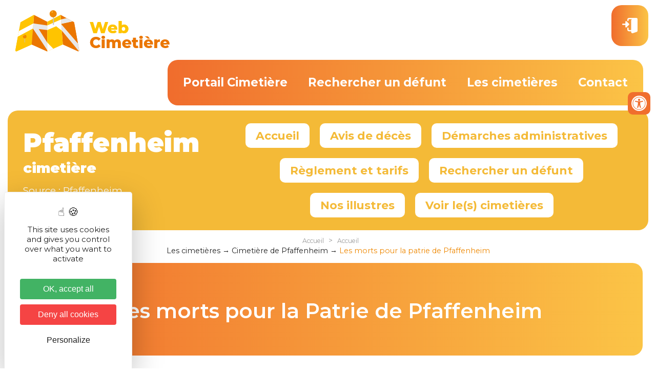

--- FILE ---
content_type: text/html; charset=utf-8
request_url: https://www.webcimetiere.fr/68/Pfaffenheim/patrie
body_size: 25228
content:
<!doctype html>
<html>
<head>

<meta charset="utf-8">
<meta name="viewport" content="width=device-width; initial-scale=1.0; maximum-scale=3.0;" />
<!-- TemplateBeginEditable name="doctitle" -->
<title>Morts pour la Patrie de Pfaffenheim</title>
<!-- TemplateEndEditable -->
<!-- Swishcommand noindex -->
<!-- TemplateBeginEditable name="head" -->
<!-- TemplateEndEditable -->
<script src="/javascript/illicopage/jquery-1.9.1.min.js"></script>
<script src="/javascript/illicopage/jquery-ui-1.8.5.custom.min.js"></script>
<script src="/javascript/illicopage/jquery-migrate-1.2.1.js"></script>
<script src="/javascript/illicopage/thickbox.js"></script>
<script type="text/javascript" src="/javascript/jquery.lazyload.js"></script>
<script src="/javascript/base.js"></script>
<script type="text/javascript" src="/javascript/illicopage/verif_email.js"></script>
<link href="/css/illicopage.css" rel="stylesheet" type="text/css" />
<link href="/css/general-webcimetiere.css" rel="stylesheet" type="text/css" />
<link href="/css/responsive-webcimetiere.css" rel="stylesheet" type="text/css" />
<link rel="shortcut icon" href="/favicon.ico">
<link rel="icon" type="image/x-icon" href="/favicon.ico">
<link rel="icon" type="image/png" href="/favicon.png">

<link rel="apple-touch-icon" sizes="152x152" href="/apple-touch-icon.png">
<link rel="icon" type="image/png" sizes="32x32" href="/favicon-32x32.png">
<link rel="icon" type="image/png" sizes="16x16" href="/favicon-16x16.png">
<link rel="manifest" href="/site.webmanifest">
<link rel="mask-icon" href="/safari-pinned-tab.svg" color="#777777">
<meta name="msapplication-TileColor" content="#ffffff">
<meta name="msapplication-TileImage" content="/mstile-144x144.png">
<meta name="theme-color" content="#ffffff">

<link rel="preconnect" href="https://fonts.gstatic.com">
<link rel="preconnect" href="https://fonts.googleapis.com">
<link rel="preconnect" href="https://fonts.gstatic.com" crossorigin>
<link href="https://fonts.googleapis.com/css2?family=Montserrat:ital,wght@0,100;0,200;0,300;0,400;0,500;0,600;0,700;0,800;0,900;1,100;1,200;1,300;1,400;1,500;1,600;1,700;1,800;1,900&display=swap" rel="stylesheet">  
<script src="https://kit.fontawesome.com/66af9135c8.js" crossorigin="anonymous"></script>
<script type="text/javascript"><!--
window.onload = function() {
	init();
}
//-->
</script>
<!-- Matomo -->
<script>
  var _paq = window._paq = window._paq || [];
  /* tracker methods like "setCustomDimension" should be called before "trackPageView" */
  _paq.push(['trackPageView']);
  _paq.push(['enableLinkTracking']);
  (function() {
    var u="//matomo.illicoweb.com/";
    _paq.push(['setTrackerUrl', u+'matomo.php']);
    _paq.push(['setSiteId', '7']);
    var d=document, g=d.createElement('script'), s=d.getElementsByTagName('script')[0];
    g.async=true; g.src=u+'matomo.js'; s.parentNode.insertBefore(g,s);
  })();
</script>
<!-- End Matomo Code -->
    
 <meta http-equiv='content-language' contenu='fr'>
 <script type="text/javascript" src="https://tarteaucitron.io/load.js?domain=www.webcimetiere.fr&uuid=03d578903487e57fc20441dc46663e773b88208d"></script>
</head>
<body>
<div id="page" class="page-int">

<header class="header">

<div class="top-line">	
	<div id="logo"><a href="/" title="WebCimetière"><img src="/charte/webcimetiere-logo.png" alt="WebCimetiere" title="WebCimetiere" width="" height="" /></a></div>
<div id="controle-menu"></div>
<div class="user" id="connect_disconnect"><a href="/admin" title="Connexion"><img src="/charte/user.svg" alt="Connexion" width="" height="20" title="Connexion" /><span>Mon<br>Compte</span></a></div>
<!--<div class="disconnect"><a href="/cgi-cimetiere-admin/admin-cimetiere.pl?disconnect=TRUE" title="Deconnexion"><img src="/charte/user.svg" alt="Deconnexion" width="" height="20" title="Deconnexion" /><span>Deconnexion</span></a></div>-->

	<div id="menuH"><nav class="nav"><script   type="text/javaScript"  defer="defer">
<!--
    nb_elts_tab  = '4';
// -->
</script>
<div id='menu'><dl class='menu0active'>
<dt><a href='/logiciel-cimetiere.htm' class='menu0active' title="Portail Cimetière">Portail Cimetière</a></dt>
    <dd id="smenu0" class="Sous_menu_dyn" >
        <div class="Sous_menu_dyn_haut"></div>
        <div class="Sous_menu_dyn_contenu">
        <ul>
            <li><a href="/grand-public.htm" title="Des services pour le grand public">Des services pour le grand public</a></li>
<li><a href="/mairies.htm" title="Gestion des cimetières participative pour les mairies">Gestion des cimetières participative pour les mairies</a></li>
<li><a href="/professionnels.htm" title="Professionnels du funéraire">Professionnels du funéraire</a></li>
<li><a href="/import-cimetiere.htm" title="Importation données cimetière">Importation données cimetière</a></li>

        </ul>
        </div>
        <div class="Sous_menu_dyn_bas"></div>
    </dd>
</dl><dl class='menu0'>
<dt><a href='/portail-public.htm' class='menu0' title="Rechercher un défunt">Rechercher un défunt</a></dt>
</dl><dl class='menu0'>
<dt><a href='/les-cimetieres.htm' class='menu0' title="Les cimeti&egrave;res">Les cimeti&egrave;res</a></dt>
</dl><dl class='menu0'>
<dt><a href='/contact.htm' class='menu0' title="Contact">Contact</a></dt>
</dl></div></nav></div>

<div id="menuTop"><div class="navtop"><div class="nomcim"><span class='NomVilleCim'>Pfaffenheim</span><span class='TitreVilleCim'>cimetière</span><span class='SourveCim'>Source : Pfaffenheim</span></div><script   type="text/javaScript"  defer="defer">
<!--
    nb_elts_tab  = '7';
// -->
</script>
<div id='menucim'><dl class='menu0active'>
<dt><a href='/68/Pfaffenheim/accueil' class='menu0active' title="Accueil">Accueil</a></dt>
</dl><dl class='menu0'>
<dt><a href='/68/Pfaffenheim/avis' class='menu0' title="Avis de décès">Avis de décès</a></dt>
</dl><dl class='menu0'>
<dt><a href='/68/Pfaffenheim/demarches' class='menu0' title="Démarches administratives">Démarches administratives</a></dt>
    <dd id="smenu2" class="Sous_menu_dyn" >
        <div class="Sous_menu_dyn_haut"></div>
        <div class="Sous_menu_dyn_contenu">
        <ul>
            <li><a href="/68/Pfaffenheim/documents" title="Documents administratifs">Documents administratifs</a></li>
<li><a href="/68/Pfaffenheim/concessions-echues" title="Concessions échues">Concessions échues</a></li>
<li><a href="/68/Pfaffenheim/concessions-desherence" title="Procédures de reprises, tombes en deshérence">Procédures de reprises, tombes en deshérence</a></li>
<li><a href="/68/Pfaffenheim/funeraire-revente" title="Équipements funéraires à la revente">Équipements funéraires à la revente</a></li>

        </ul>
        </div>
        <div class="Sous_menu_dyn_bas"></div>
    </dd>
</dl><dl class='menu0'>
<dt><a href='/68/Pfaffenheim/tarifs' class='menu0' title="Règlement et tarifs">Règlement et tarifs</a></dt>
</dl><dl class='menu0'>
<dt><a href='/68/Pfaffenheim/recherche' class='menu0' title="Rechercher un défunt">Rechercher un défunt</a></dt>
</dl><dl class='menu0'>
<dt><a href='/68/Pfaffenheim/illustres' class='menu0' title="Nos illustres">Nos illustres</a></dt>
    <dd id="smenu5" class="Sous_menu_dyn" >
        <div class="Sous_menu_dyn_haut"></div>
        <div class="Sous_menu_dyn_contenu">
        <ul>
            <li><a href="/68/Pfaffenheim/remarquable" title="Sépultures remarquables">Sépultures remarquables</a></li>
<li><a href="/68/Pfaffenheim/monument" title="Monument aux morts">Monument aux morts</a></li>
<li><a href="/68/Pfaffenheim/patrie" title="Morts pour la Patrie">Morts pour la Patrie</a></li>

        </ul>
        </div>
        <div class="Sous_menu_dyn_bas"></div>
    </dd>
</dl><dl class='menu0'>
<dt><a href='/68/Pfaffenheim/cimetiere' class='menu0' title="Voir le(s) cimetières">Voir le(s) cimetières</a></dt>
</dl></div><div id="controle-menucim"></div></div></div>	
		
</div>	 
	
</header>
    <div id="titre_rub" class="titre_rub_">Accueil</div>
	  <div class="haut_menuLat"><img src="/images/pixel.gif" alt="" title="" height="1" width="1" /></div>
	  <div class="menuLat"></div>
	  <div class="bas_menuLat"><img src="/images/pixel.gif" alt="" title="" height="1" width="1" /></div>

 
    <script language="JavaScript">
    widthSousMenu= 120;
    lien_printer = '    <a href="/cgi-local/printer_friendly.pl?url=/68/Pfaffenheim/patrie?dep=68-!-ville=Pfaffenheim-!-action=patrie" target="printer_friendly"  onClick="window.open(\'/popup_vide.htm\', \'printer_friendly\',\'width=800,height=600,scrollbars=1\' );"><img src="/images/print.png" border="0" alt="Version Imprimable" title="Version Imprimable\'></a> ';
    lien_yahoo = ' <a href="/" class="lien_yahoo">Accueil</a> &gt; <a href="/cgi-local/cimetiere.pl#1#" class="lien_yahoo">Accueil</a> ';
    url_printer = '/68/Pfaffenheim/patrie?dep=68-!-ville=Pfaffenheim-!-action=patrie';
    -->
    </script>
	
<main id="zc">
	<div class="container">	
	<div class="row">			
		<div id="z-centrale">
			<div id="div_lien_yahoo"></div>

			<!-- Swishcommand index -->
			<!-- TemplateBeginEditable name="html" --><div class="fil-ariane">
<ul itemscope itemtype="https://schema.org/BreadcrumbList">
  <li itemprop="itemListElement" itemscope
      itemtype="https://schema.org/ListItem">
    <a itemprop="item" href="https://www.webcimetiere.fr/les-cimetieres.htm">
    <span itemprop="name">Les cimetières</span></a>
    <meta itemprop="position" content="1" />
  </li>
  <li itemprop="itemListElement" itemscope
      itemtype="https://schema.org/ListItem">
    <a itemprop="item" href="https://www.webcimetiere.fr/68/Pfaffenheim">
    <span itemprop="name">Cimetière de Pfaffenheim</span></a>
    <meta itemprop="position" content="2" />
  </li>
  <li itemprop="itemListElement" itemscope
      itemtype="https://schema.org/ListItem">
    <a itemprop="item" href="https://www.webcimetiere.fr/68/Pfaffenheim/patrie">
    <span itemprop="name">Les morts pour la patrie de Pfaffenheim</span></a>
    <meta itemprop="position" content="3" />
  </li>
</ul>
</div>
<div class="full-width bloc-full orange">
<div class="txt-full">
<div class="container">
<div class="col-md-12 col-sm-12 col-xs-12">
<h1 style="text-align: center;">Les morts pour la Patrie de Pfaffenheim</h1>
</div>
</div>
</div>
</div>
<h2>
	Nos Morts pour la Patrie</h2>
<p>
	L&#39;expression &quot; monuments aux morts &quot; s&#39;applique ici aux &eacute;difices &eacute;rig&eacute;s par les collectivit&eacute;s territoriales - le plus souvent les communes - pour honorer la m&eacute;moire de leurs concitoyens &quot; morts pour la France &quot;, sauf dans les d&eacute;partements d&#39;Alsace et de Moselle o&ugrave;, pour des motifs historiques, cette notion est remplac&eacute;e pour la guerre de 1914-1918 par celle de &quot; morts &agrave; la guerre &quot;.</p>
<p>
	S&#39;appuyant sur l&#39;esprit de la loi du 25 octobre 1919, un usage s&#39;est impos&eacute;, depuis la Premi&egrave;re Guerre mondiale, comme r&eacute;f&eacute;rence pour les d&eacute;cisions municipales en la mati&egrave;re : l&#39;inscription d&#39;un nom se justifie pleinement lorsque le d&eacute;funt, d&eacute;c&eacute;d&eacute; au cours d&#39;une guerre ou d&#39;op&eacute;rations assimil&eacute;es &agrave; des campagnes de guerre, est titulaire de la mention &quot;Mort pour la France&quot;, et est n&eacute; ou domicili&eacute; l&eacute;galement en dernier lieu dans la commune consid&eacute;r&eacute;e. Certaines municipalit&eacute;s ont parfois &eacute;tendu cette possibilit&eacute; aux victimes dont le d&eacute;c&egrave;s est cons&eacute;cutif &agrave; un fait de guerre, d&egrave;s lors que les deux conditions susvis&eacute;es (octroi de la mention &quot;Mort pour la France&quot; et lien direct avec la commune) sont respect&eacute;es. L&#39;article 2 de la loi du 28 f&eacute;vrier 2012 fixant au 11 novembre la comm&eacute;moration de tous les morts pour la France pr&eacute;cise d&eacute;sormais les modalit&eacute;s de cette inscription : &quot;Lorsque la mention &quot;Mort pour la France&quot; a &eacute;t&eacute; port&eacute;e sur son acte de d&eacute;c&egrave;s dans les conditions pr&eacute;vues &agrave; l&rsquo;article L. 488 du code des pensions militaires d&rsquo;invalidit&eacute; et des victimes de la guerre, l&rsquo;inscription du nom du d&eacute;funt sur le monument aux morts de sa commune de naissance ou de derni&egrave;re domiciliation ou sur une st&egrave;le plac&eacute;e dans l&rsquo;environnement imm&eacute;diat de ce monument est obligatoire. La demande d&rsquo;inscription est adress&eacute;e au maire de la commune choisie par la famille ou, &agrave; d&eacute;faut, par les autorit&eacute;s militaires, les &eacute;lus nationaux, les &eacute;lus locaux, l&rsquo;Office national des anciens combattants et victimes de guerre par l&rsquo;interm&eacute;diaire de ses services d&eacute;partementaux ou les associations d&rsquo;anciens combattants et patriotiques ayant int&eacute;r&ecirc;t &agrave; agir&quot;.<br />
	<em>Loi n&deg; 2012-273 du 28 f&eacute;vrier 2012 :</em><br />
	<a href="http://www.legifrance.gouv.fr/jopdf/common/jo_pdf.jsp?numJO=0&amp;dateJO=20120229&amp;numTexte=2&amp;pageDebut=03561&amp;pageFin=03562" target="_blank">www.legifrance.gouv.fr</a></p>
<p style="text-align: center;">
	<img alt="" src="/cimetieres/cimetiere-de-pfaffenheim/monument-aux-morts/les_malgres_nous_pfaffenheim.jpg" width="100%" /></p>
<h3>
	Listes des personnes inscrites sur le Monument aux Morts</h3>
<ul>
	<li>
		<a href="/cimetieres/cimetiere-de-pfaffenheim/document/Victimes_Premiere_Guerre_Mondiale_1914-1918.pdf" target="_blank">Victimes de la Premi&egrave;re Guerre Mondiale 1914 - 1918</a></li>
	<li>
		<a href="/cimetieres/cimetiere-de-pfaffenheim/document/Victimes_Seconde_Guerre_Mondiale_1939-1945.pdf" target="_blank">Victimes de la Seconde Guerre Mondiale 1939 - 1945</a></li>
</ul>
<!-- TemplateEndEditable -->
			<!-- Swishcommand noindex -->
			
		</div>	
	</div>	
	</div>
	
</main>


<footer class="footer">	
		<div class="footer-logo">
            <div id="wcb" class="footer-colonne-gauche carbonbadge wcb-d col-md-5 col-sm-5 col-xs-12">
			<a href="https://www.webcimetiere.fr/engagement-ecologique.htm">
			<img class="greenbadge" src="/images/greenbadge.png">
			</a>
			</div>
<script src="https://unpkg.com/website-carbon-badges@1.1.3/b.min.js" defer></script>
            <div class="footer-colonne-droite  col-md-7 col-sm-7 col-xs-12">
		<img src="/charte/webcimetiere.svg" width="" height="" title="" alt="" />
            </div>
	</div>
<div class="footer-line">
	<div class="footer-copyright">
		<strong>WebCimetière</strong> - 2022 - V1.0.0
	</div>
	<div class="liens-footer footer-plan">
    		<a href="/plan-du-site.htm">Plan du site</a>
		<a href="/mentions-legales.htm">Mentions l&eacute;gales</a>
		<a href="/contact.htm">Nous contacter</a>
		<a href="https://www.teamviewer.com/fr/info/quicksupport/" target="_blank">Téléassistance</a>
		<a href="https://www.illicoweb.com" target="_blank" title="Illicoweb"><img src="/charte/illicoweb-logo.png" width="" height="" title="" alt="Illicoweb" /></a>
	</div>		
</div>	
</footer>

<div id="btn-up">Haut de page</div>	

</div>



<script language="JavaScript">
	ChangeMessage(lien_yahoo, 'div_lien_yahoo');
</script>
<div id="custom-accessibility-menu">
	<div class="menu_acessibilite" >
		<p class="title_acessibilite">Outils d’accessibilité</p>
		<a onclick="plus_taille()" id="bt_menu_acessibilite">
			<span>
				<svg version="1.1" xmlns="http://www.w3.org/2000/svg" width="1em" viewBox="0 0 448 448"><title>Augmenter le texte</title><path fill="currentColor" d="M256 200v16c0 4.25-3.75 8-8 8h-56v56c0 4.25-3.75 8-8 8h-16c-4.25 0-8-3.75-8-8v-56h-56c-4.25 0-8-3.75-8-8v-16c0-4.25 3.75-8 8-8h56v-56c0-4.25 3.75-8 8-8h16c4.25 0 8 3.75 8 8v56h56c4.25 0 8 3.75 8 8zM288 208c0-61.75-50.25-112-112-112s-112 50.25-112 112 50.25 112 112 112 112-50.25 112-112zM416 416c0 17.75-14.25 32-32 32-8.5 0-16.75-3.5-22.5-9.5l-85.75-85.5c-29.25 20.25-64.25 31-99.75 31-97.25 0-176-78.75-176-176s78.75-176 176-176 176 78.75 176 176c0 35.5-10.75 70.5-31 99.75l85.75 85.75c5.75 5.75 9.25 14 9.25 22.5z" data-darkreader-inline-fill="" style="--darkreader-inline-fill: currentColor;"></path>
				</svg>
			</span>
			Augmenter le texte
		</a>
		<a onclick="moin_taille()" id="bt_menu_acessibilite">
			<span>
				<svg version="1.1" xmlns="http://www.w3.org/2000/svg" width="1em" viewBox="0 0 448 448"><title>Diminuer le texte</title><path fill="currentColor" d="M256 200v16c0 4.25-3.75 8-8 8h-144c-4.25 0-8-3.75-8-8v-16c0-4.25 3.75-8 8-8h144c4.25 0 8 3.75 8 8zM288 208c0-61.75-50.25-112-112-112s-112 50.25-112 112 50.25 112 112 112 112-50.25 112-112zM416 416c0 17.75-14.25 32-32 32-8.5 0-16.75-3.5-22.5-9.5l-85.75-85.5c-29.25 20.25-64.25 31-99.75 31-97.25 0-176-78.75-176-176s78.75-176 176-176 176 78.75 176 176c0 35.5-10.75 70.5-31 99.75l85.75 85.75c5.75 5.75 9.25 14 9.25 22.5z" data-darkreader-inline-fill="" style="--darkreader-inline-fill: currentColor;"></path></svg>
			</span>
			Diminuer le texte
		</a>
		<a onclick="grayscale()" id="bt_menu_acessibilite">
			<span>
				<svg version="1.1" xmlns="http://www.w3.org/2000/svg" width="1em" viewBox="0 0 448 448"><title>Niveau de gris</title><path fill="currentColor" d="M15.75 384h-15.75v-352h15.75v352zM31.5 383.75h-8v-351.75h8v351.75zM55 383.75h-7.75v-351.75h7.75v351.75zM94.25 383.75h-7.75v-351.75h7.75v351.75zM133.5 383.75h-15.5v-351.75h15.5v351.75zM165 383.75h-7.75v-351.75h7.75v351.75zM180.75 383.75h-7.75v-351.75h7.75v351.75zM196.5 383.75h-7.75v-351.75h7.75v351.75zM235.75 383.75h-15.75v-351.75h15.75v351.75zM275 383.75h-15.75v-351.75h15.75v351.75zM306.5 383.75h-15.75v-351.75h15.75v351.75zM338 383.75h-15.75v-351.75h15.75v351.75zM361.5 383.75h-15.75v-351.75h15.75v351.75zM408.75 383.75h-23.5v-351.75h23.5v351.75zM424.5 383.75h-8v-351.75h8v351.75zM448 384h-15.75v-352h15.75v352z" data-darkreader-inline-fill="" style="--darkreader-inline-fill: currentColor;"></path>
				</svg>
			</span>
			Niveau de gris
		</a>
		<a onclick="contrast()" id="bt_menu_acessibilite">
			<span>
				<svg version="1.1" xmlns="http://www.w3.org/2000/svg" width="1em" viewBox="0 0 448 448"><title>Haut contraste</title><path fill="currentColor" d="M192 360v-272c-75 0-136 61-136 136s61 136 136 136zM384 224c0 106-86 192-192 192s-192-86-192-192 86-192 192-192 192 86 192 192z" data-darkreader-inline-fill="" style="--darkreader-inline-fill: currentColor;"></path>
				</svg>
			</span>
			Haut contraste
		</a>
		<a onclick="liensoulines()" id="bt_menu_acessibilite">
			<span>
				<svg version="1.1" xmlns="http://www.w3.org/2000/svg" width="1em" viewBox="0 0 448 448"><title>Liens soulignés</title><path fill="currentColor" d="M364 304c0-6.5-2.5-12.5-7-17l-52-52c-4.5-4.5-10.75-7-17-7-7.25 0-13 2.75-18 8 8.25 8.25 18 15.25 18 28 0 13.25-10.75 24-24 24-12.75 0-19.75-9.75-28-18-5.25 5-8.25 10.75-8.25 18.25 0 6.25 2.5 12.5 7 17l51.5 51.75c4.5 4.5 10.75 6.75 17 6.75s12.5-2.25 17-6.5l36.75-36.5c4.5-4.5 7-10.5 7-16.75zM188.25 127.75c0-6.25-2.5-12.5-7-17l-51.5-51.75c-4.5-4.5-10.75-7-17-7s-12.5 2.5-17 6.75l-36.75 36.5c-4.5 4.5-7 10.5-7 16.75 0 6.5 2.5 12.5 7 17l52 52c4.5 4.5 10.75 6.75 17 6.75 7.25 0 13-2.5 18-7.75-8.25-8.25-18-15.25-18-28 0-13.25 10.75-24 24-24 12.75 0 19.75 9.75 28 18 5.25-5 8.25-10.75 8.25-18.25zM412 304c0 19-7.75 37.5-21.25 50.75l-36.75 36.5c-13.5 13.5-31.75 20.75-50.75 20.75-19.25 0-37.5-7.5-51-21.25l-51.5-51.75c-13.5-13.5-20.75-31.75-20.75-50.75 0-19.75 8-38.5 22-52.25l-22-22c-13.75 14-32.25 22-52 22-19 0-37.5-7.5-51-21l-52-52c-13.75-13.75-21-31.75-21-51 0-19 7.75-37.5 21.25-50.75l36.75-36.5c13.5-13.5 31.75-20.75 50.75-20.75 19.25 0 37.5 7.5 51 21.25l51.5 51.75c13.5 13.5 20.75 31.75 20.75 50.75 0 19.75-8 38.5-22 52.25l22 22c13.75-14 32.25-22 52-22 19 0 37.5 7.5 51 21l52 52c13.75 13.75 21 31.75 21 51z" data-darkreader-inline-fill="" style="--darkreader-inline-fill: currentColor;"></path>
				</svg>
			</span>
			Liens soulignés
		</a>
		<a onclick="opendyslexic()" id="bt_menu_acessibilite">
			<span>
				<svg version="1.1" xmlns="http://www.w3.org/2000/svg" width="1em" viewBox="0 0 448 448"><title>Police lisible</title><path fill="currentColor" d="M181.25 139.75l-42.5 112.5c24.75 0.25 49.5 1 74.25 1 4.75 0 9.5-0.25 14.25-0.5-13-38-28.25-76.75-46-113zM0 416l0.5-19.75c23.5-7.25 49-2.25 59.5-29.25l59.25-154 70-181h32c1 1.75 2 3.5 2.75 5.25l51.25 120c18.75 44.25 36 89 55 133 11.25 26 20 52.75 32.5 78.25 1.75 4 5.25 11.5 8.75 14.25 8.25 6.5 31.25 8 43 12.5 0.75 4.75 1.5 9.5 1.5 14.25 0 2.25-0.25 4.25-0.25 6.5-31.75 0-63.5-4-95.25-4-32.75 0-65.5 2.75-98.25 3.75 0-6.5 0.25-13 1-19.5l32.75-7c6.75-1.5 20-3.25 20-12.5 0-9-32.25-83.25-36.25-93.5l-112.5-0.5c-6.5 14.5-31.75 80-31.75 89.5 0 19.25 36.75 20 51 22 0.25 4.75 0.25 9.5 0.25 14.5 0 2.25-0.25 4.5-0.5 6.75-29 0-58.25-5-87.25-5-3.5 0-8.5 1.5-12 2-15.75 2.75-31.25 3.5-47 3.5z"></path>
				</svg>
			</span>
			Police dyslexie
		</a>
		<a onclick="acc_lectureAudio()" id="bt_menu_acessibilite">
			<span>
					<svg height="123px" style="enable-background:new 0 0 155 123;" version="1.1" viewBox="0 0 155 123" width="155px" xml:space="preserve" 													xmlns="http://www.w3.org/2000/svg" xmlns:xlink="http://www.w3.org/1999/xlink"><style type="text/css">
					<![CDATA[
						.st0{fill:#EF3E42;}
						.st1{fill:#FFFFFF;}
						.st2{fill:none;}
						.st3{fill-rule:evenodd;clip-rule:evenodd;fill:#FFFFFF;}
					]]>
					</style><defs/><path d="M135.7,60.1c0-15.2-6.2-29-16.2-39l8-8c12,12,19.5,28.6,19.5,46.9c0,18.3-7.4,34.9-19.5,46.9l-8-8  C129.6,89,135.7,75.3,135.7,60.1L135.7,60.1z M98.9,41.8c4.7,4.7,7.6,11.2,7.6,18.3c0,7.1-2.9,13.6-7.6,18.3l-8-8  c2.7-2.6,4.3-6.3,4.3-10.3c0-4-1.6-7.7-4.3-10.3L98.9,41.8L98.9,41.8z M113.2,27.4c8.4,8.4,13.5,19.9,13.5,32.6  c0,12.7-5.2,24.3-13.5,32.6l-8-8c6.3-6.3,10.2-15,10.2-24.7c0-9.6-3.9-18.3-10.2-24.7L113.2,27.4L113.2,27.4z M12.3,35.9h14.1v48.3  H12.3V35.9L12.3,35.9z M32.3,35.9L81.8,6.5v107.2L32.3,84.2V35.9L32.3,35.9z"/><rect class="st2" height="123" id="_x3C_Slice_x3E__100_" width="155"/></svg>
			</span>
			Lecture audio
			<label onclick="acc_lectureAudio()"  class="container">
			<input id="lecaudio"  type="checkbox">
			  <svg viewBox="0 0 384 512" height="1em" xmlns="http://www.w3.org/2000/svg" class="play"><path d="M73 39c-14.8-9.1-33.4-9.4-48.5-.9S0 62.6 0 80V432c0 17.4 9.4 33.4 24.5 41.9s33.7 8.1 48.5-.9L361 297c14.3-8.7 23-24.2 23-41s-8.7-32.2-23-41L73 39z"></path></svg>
			  <svg viewBox="0 0 320 512" height="1em" xmlns="http://www.w3.org/2000/svg" class="pause"><path d="M48 64C21.5 64 0 85.5 0 112V400c0 26.5 21.5 48 48 48H80c26.5 0 48-21.5 48-48V112c0-26.5-21.5-48-48-48H48zm192 0c-26.5 0-48 21.5-48 48V400c0 26.5 21.5 48 48 48h32c26.5 0 48-21.5 48-48V112c0-26.5-21.5-48-48-48H240z"></path></svg></label>
		</a>

		<details >
			<summary id="config_lecaudio" style="">
				Config lecture audio
			</summary>
			<div  id="config_lecaudio_d"  style="">
				<div style="display:none;">
					<label for="acb_lg" >Langue: </label>
					<select id="acb_lg" name="langue" >
						<option value="fr">FR</option>
						<option value="en">EN</option>
						<option value="de">DE</option>
						<option value="nl">NL</option>
					</select></br>
				</div>
				<div>
					<label for="acb_voices" >Voice: </label>
					<select id="acb_voices" name="voices" >
					</select>
				</div>
				<div>
					<label for="acb_rate" >Vitesse: </label>
					<input id="acb_rate" name="rate"  type="range" step="0.1" value="1" max="2" min="0" >
				</div>

		</details>
	
		
		
		<a onclick="reinitialiser()" id="bt_menu_acessibilite">
			<span>
				<svg version="1.1" xmlns="http://www.w3.org/2000/svg" width="1em" viewBox="0 0 448 448"><title>Réinitialiser</title><path fill="currentColor" d="M384 224c0 105.75-86.25 192-192 192-57.25 0-111.25-25.25-147.75-69.25-2.5-3.25-2.25-8 0.5-10.75l34.25-34.5c1.75-1.5 4-2.25 6.25-2.25 2.25 0.25 4.5 1.25 5.75 3 24.5 31.75 61.25 49.75 101 49.75 70.5 0 128-57.5 128-128s-57.5-128-128-128c-32.75 0-63.75 12.5-87 34.25l34.25 34.5c4.75 4.5 6 11.5 3.5 17.25-2.5 6-8.25 10-14.75 10h-112c-8.75 0-16-7.25-16-16v-112c0-6.5 4-12.25 10-14.75 5.75-2.5 12.75-1.25 17.25 3.5l32.5 32.25c35.25-33.25 83-53 132.25-53 105.75 0 192 86.25 192 192z"></path>
				</svg>
			</span>
			Réinitialiser
		</a>
	</div>
	<div class="bt_accesibilite" onclick="openMenuAccessibilite()">
		<svg xmlns="http://www.w3.org/2000/svg" viewBox="0 0 100 100" width="1em">
		<title>Outils d’accessibilité</title>
		<path d="M50 8.1c23.2 0 41.9 18.8 41.9 41.9 0 23.2-18.8 41.9-41.9 41.9C26.8 91.9 8.1 73.2 8.1 50S26.8 8.1 50 8.1M50 0C22.4 0 0 22.4 0 50s22.4 50 50 50 50-22.4 50-50S77.6 0 50 0zm0 11.3c-21.4 0-38.7 17.3-38.7 38.7S28.6 88.7 50 88.7 88.7 71.4 88.7 50 71.4 11.3 50 11.3zm0 8.9c4 0 7.3 3.2 7.3 7.3S54 34.7 50 34.7s-7.3-3.2-7.3-7.3 3.3-7.2 7.3-7.2zm23.7 19.7c-5.8 1.4-11.2 2.6-16.6 3.2.2 20.4 2.5 24.8 5 31.4.7 1.9-.2 4-2.1 4.7-1.9.7-4-.2-4.7-2.1-1.8-4.5-3.4-8.2-4.5-15.8h-2c-1 7.6-2.7 11.3-4.5 15.8-.7 1.9-2.8 2.8-4.7 2.1-1.9-.7-2.8-2.8-2.1-4.7 2.6-6.6 4.9-11 5-31.4-5.4-.6-10.8-1.8-16.6-3.2-1.7-.4-2.8-2.1-2.4-3.9.4-1.7 2.1-2.8 3.9-2.4 19.5 4.6 25.1 4.6 44.5 0 1.7-.4 3.5.7 3.9 2.4.7 1.8-.3 3.5-2.1 3.9z"></path>					</svg>
	</div>
</div>
</body>
</html>
